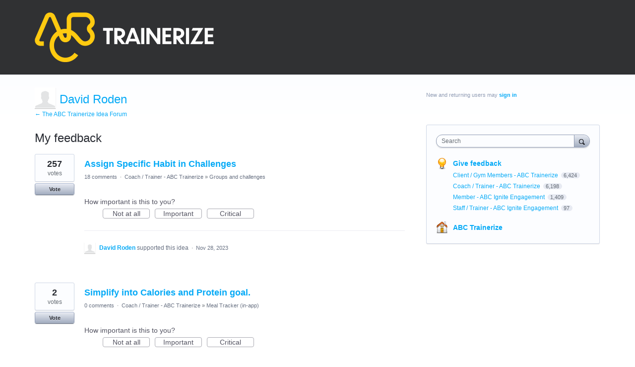

--- FILE ---
content_type: application/javascript; charset=utf-8
request_url: https://by2.uservoice.com/t2/141165/portal/track.js?_=1769453167541&s=0&c=__uvSessionData0
body_size: 21
content:
__uvSessionData0({"uvts":"f7ebe9fc-c7fd-42a9-55e8-feddfeeb6421"});